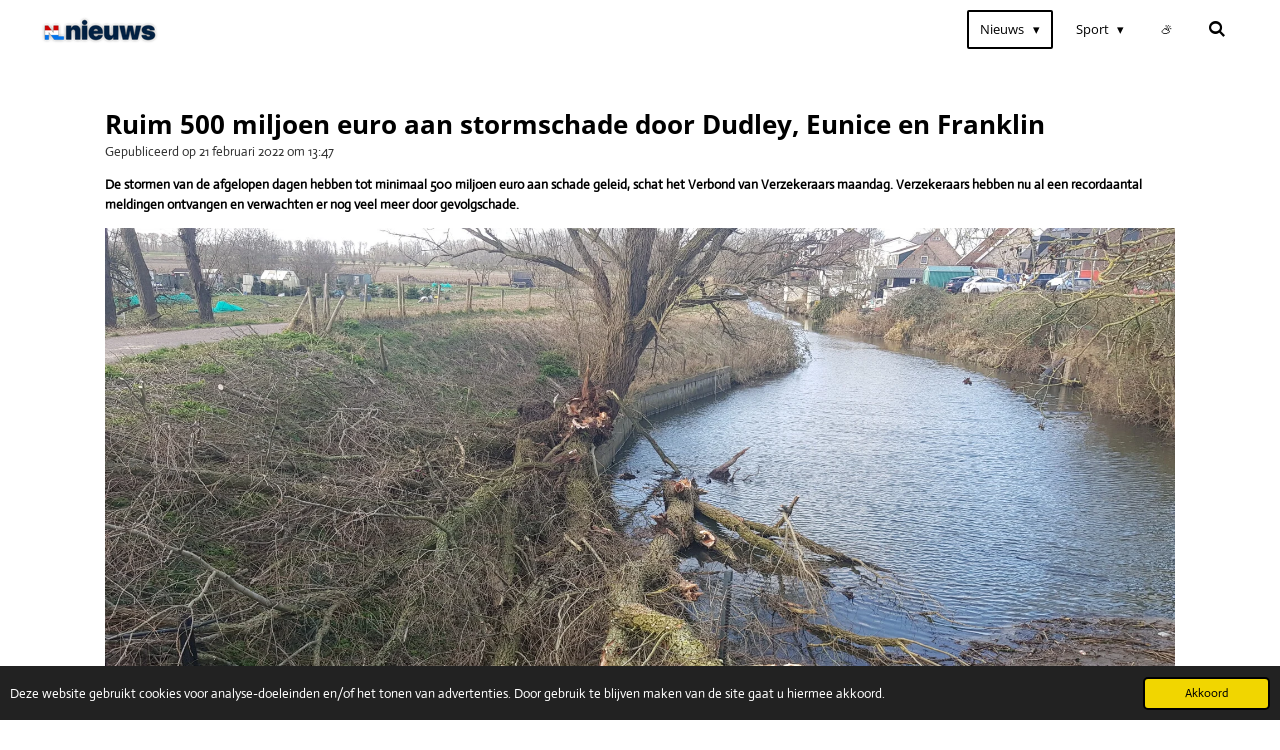

--- FILE ---
content_type: text/html; charset=UTF-8
request_url: https://www.nlnws1.nl/nederland/1265712_ruim-500-miljoen-euro-aan-stormschade-door-dudley-eunice-en-franklin
body_size: 14644
content:
<!DOCTYPE html>
<html lang="nl">
    <head>
        <meta http-equiv="Content-Type" content="text/html; charset=utf-8">
        <meta name="viewport" content="width=device-width, initial-scale=1.0, maximum-scale=5.0">
        <meta http-equiv="X-UA-Compatible" content="IE=edge">
        <link rel="canonical" href="https://www.nlnws1.nl/nederland/1265712_ruim-500-miljoen-euro-aan-stormschade-door-dudley-eunice-en-franklin">
        <link rel="sitemap" type="application/xml" href="https://www.nlnws1.nl/sitemap.xml">
        <meta property="og:title" content="Ruim 500 miljoen euro aan stormschade door Dudley, Eunice en Franklin / Nederland | NL nieuws">
        <meta property="og:url" content="https://www.nlnws1.nl/nederland/1265712_ruim-500-miljoen-euro-aan-stormschade-door-dudley-eunice-en-franklin">
        <base href="https://www.nlnws1.nl/">
        <meta name="description" property="og:description" content="De stormen van de afgelopen dagen hebben tot minimaal 500 miljoen euro aan schade geleid, schat het Verbond van Verzekeraars maandag. Verzekeraars hebben nu al een recordaantal meldingen ontvangen en verwachten er nog veel meer door gevolgschade.">
                <script nonce="852a93c0bfd877c64931cddab7ae60f7">
            
            window.JOUWWEB = window.JOUWWEB || {};
            window.JOUWWEB.application = window.JOUWWEB.application || {};
            window.JOUWWEB.application = {"backends":[{"domain":"jouwweb.nl","freeDomain":"jouwweb.site"},{"domain":"webador.com","freeDomain":"webadorsite.com"},{"domain":"webador.de","freeDomain":"webadorsite.com"},{"domain":"webador.fr","freeDomain":"webadorsite.com"},{"domain":"webador.es","freeDomain":"webadorsite.com"},{"domain":"webador.it","freeDomain":"webadorsite.com"},{"domain":"jouwweb.be","freeDomain":"jouwweb.site"},{"domain":"webador.ie","freeDomain":"webadorsite.com"},{"domain":"webador.co.uk","freeDomain":"webadorsite.com"},{"domain":"webador.at","freeDomain":"webadorsite.com"},{"domain":"webador.be","freeDomain":"webadorsite.com"},{"domain":"webador.ch","freeDomain":"webadorsite.com"},{"domain":"webador.ch","freeDomain":"webadorsite.com"},{"domain":"webador.mx","freeDomain":"webadorsite.com"},{"domain":"webador.com","freeDomain":"webadorsite.com"},{"domain":"webador.dk","freeDomain":"webadorsite.com"},{"domain":"webador.se","freeDomain":"webadorsite.com"},{"domain":"webador.no","freeDomain":"webadorsite.com"},{"domain":"webador.fi","freeDomain":"webadorsite.com"},{"domain":"webador.ca","freeDomain":"webadorsite.com"},{"domain":"webador.ca","freeDomain":"webadorsite.com"},{"domain":"webador.pl","freeDomain":"webadorsite.com"},{"domain":"webador.com.au","freeDomain":"webadorsite.com"},{"domain":"webador.nz","freeDomain":"webadorsite.com"}],"editorLocale":"nl-NL","editorTimezone":"Europe\/Amsterdam","editorLanguage":"nl","analytics4TrackingId":"G-E6PZPGE4QM","analyticsDimensions":[],"backendDomain":"www.jouwweb.nl","backendShortDomain":"jouwweb.nl","backendKey":"jouwweb-nl","freeWebsiteDomain":"jouwweb.site","noSsl":false,"build":{"reference":"06861ec"},"linkHostnames":["www.jouwweb.nl","www.webador.com","www.webador.de","www.webador.fr","www.webador.es","www.webador.it","www.jouwweb.be","www.webador.ie","www.webador.co.uk","www.webador.at","www.webador.be","www.webador.ch","fr.webador.ch","www.webador.mx","es.webador.com","www.webador.dk","www.webador.se","www.webador.no","www.webador.fi","www.webador.ca","fr.webador.ca","www.webador.pl","www.webador.com.au","www.webador.nz"],"assetsUrl":"https:\/\/assets.jwwb.nl","loginUrl":"https:\/\/www.jouwweb.nl\/inloggen","publishUrl":"https:\/\/www.jouwweb.nl\/v2\/website\/1151652\/publish-proxy","adminUserOrIp":false,"pricing":{"plans":{"lite":{"amount":"700","currency":"EUR"},"pro":{"amount":"1200","currency":"EUR"},"business":{"amount":"2400","currency":"EUR"}},"yearlyDiscount":{"price":{"amount":"0","currency":"EUR"},"ratio":0,"percent":"0%","discountPrice":{"amount":"0","currency":"EUR"},"termPricePerMonth":{"amount":"0","currency":"EUR"},"termPricePerYear":{"amount":"0","currency":"EUR"}}},"hcUrl":{"add-product-variants":"https:\/\/help.jouwweb.nl\/hc\/nl\/articles\/28594307773201","basic-vs-advanced-shipping":"https:\/\/help.jouwweb.nl\/hc\/nl\/articles\/28594268794257","html-in-head":"https:\/\/help.jouwweb.nl\/hc\/nl\/articles\/28594336422545","link-domain-name":"https:\/\/help.jouwweb.nl\/hc\/nl\/articles\/28594325307409","optimize-for-mobile":"https:\/\/help.jouwweb.nl\/hc\/nl\/articles\/28594312927121","seo":"https:\/\/help.jouwweb.nl\/hc\/nl\/sections\/28507243966737","transfer-domain-name":"https:\/\/help.jouwweb.nl\/hc\/nl\/articles\/28594325232657","website-not-secure":"https:\/\/help.jouwweb.nl\/hc\/nl\/articles\/28594252935825"}};
            window.JOUWWEB.brand = {"type":"jouwweb","name":"JouwWeb","domain":"JouwWeb.nl","supportEmail":"support@jouwweb.nl"};
                    
                window.JOUWWEB = window.JOUWWEB || {};
                window.JOUWWEB.websiteRendering = {"locale":"nl-NL","timezone":"Europe\/Amsterdam","routes":{"api\/upload\/product-field":"\/_api\/upload\/product-field","checkout\/cart":"\/winkelwagen","payment":"\/bestelling-afronden\/:publicOrderId","payment\/forward":"\/bestelling-afronden\/:publicOrderId\/forward","public-order":"\/bestelling\/:publicOrderId","checkout\/authorize":"\/winkelwagen\/authorize\/:gateway","wishlist":"\/verlanglijst"}};
                                                    window.JOUWWEB.website = {"id":1151652,"locale":"nl-NL","enabled":true,"title":"NL nieuws","hasTitle":true,"roleOfLoggedInUser":null,"ownerLocale":"nl-NL","plan":"pro","freeWebsiteDomain":"jouwweb.site","backendKey":"jouwweb-nl","currency":"EUR","defaultLocale":"nl-NL","url":"https:\/\/www.nlnws1.nl\/","homepageSegmentId":4528270,"category":"website","isOffline":false,"isPublished":true,"locales":["nl-NL"],"allowed":{"ads":false,"credits":true,"externalLinks":true,"slideshow":true,"customDefaultSlideshow":true,"hostedAlbums":true,"moderators":true,"mailboxQuota":1,"statisticsVisitors":true,"statisticsDetailed":true,"statisticsMonths":1,"favicon":true,"password":true,"freeDomains":0,"freeMailAccounts":1,"canUseLanguages":false,"fileUpload":true,"legacyFontSize":false,"webshop":true,"products":10,"imageText":false,"search":true,"audioUpload":true,"videoUpload":0,"allowDangerousForms":false,"allowHtmlCode":true,"mobileBar":true,"sidebar":false,"poll":true,"allowCustomForms":true,"allowBusinessListing":true,"allowCustomAnalytics":true,"allowAccountingLink":true,"digitalProducts":false,"sitemapElement":true},"mobileBar":{"enabled":false,"theme":"light","email":{"active":false},"location":{"active":false},"phone":{"active":false},"whatsapp":{"active":false},"social":{"active":false,"network":"facebook"}},"webshop":{"enabled":false,"currency":"EUR","taxEnabled":false,"taxInclusive":true,"vatDisclaimerVisible":false,"orderNotice":null,"orderConfirmation":null,"freeShipping":false,"freeShippingAmount":"0.00","shippingDisclaimerVisible":false,"pickupAllowed":false,"couponAllowed":false,"detailsPageAvailable":false,"socialMediaVisible":false,"termsPage":null,"termsPageUrl":null,"extraTerms":null,"pricingVisible":false,"orderButtonVisible":false,"shippingAdvanced":false,"shippingAdvancedBackEnd":false,"soldOutVisible":false,"backInStockNotificationEnabled":false,"canAddProducts":true,"nextOrderNumber":1,"allowedServicePoints":[],"sendcloudConfigured":false,"sendcloudFallbackPublicKey":"a3d50033a59b4a598f1d7ce7e72aafdf","taxExemptionAllowed":false,"invoiceComment":null,"emptyCartVisible":false,"minimumOrderPrice":null,"productNumbersEnabled":false,"wishlistEnabled":false,"hideTaxOnCart":false},"isTreatedAsWebshop":false};                            window.JOUWWEB.cart = {"products":[],"coupon":null,"shippingCountryCode":null,"shippingChoice":null,"breakdown":[]};                            window.JOUWWEB.scripts = [];                        window.parent.JOUWWEB.colorPalette = window.JOUWWEB.colorPalette;
        </script>
                <title>Ruim 500 miljoen euro aan stormschade door Dudley, Eunice en Franklin / Nederland | NL nieuws</title>
                                            <link href="https://primary.jwwb.nl/public/v/j/t/temp-voyejxvilzidiqlpygcw/touch-icon-iphone.png?bust=1698131767" rel="apple-touch-icon" sizes="60x60">                                                <link href="https://primary.jwwb.nl/public/v/j/t/temp-voyejxvilzidiqlpygcw/touch-icon-ipad.png?bust=1698131767" rel="apple-touch-icon" sizes="76x76">                                                <link href="https://primary.jwwb.nl/public/v/j/t/temp-voyejxvilzidiqlpygcw/touch-icon-iphone-retina.png?bust=1698131767" rel="apple-touch-icon" sizes="120x120">                                                <link href="https://primary.jwwb.nl/public/v/j/t/temp-voyejxvilzidiqlpygcw/touch-icon-ipad-retina.png?bust=1698131767" rel="apple-touch-icon" sizes="152x152">                                                <link href="https://primary.jwwb.nl/public/v/j/t/temp-voyejxvilzidiqlpygcw/favicon.png?bust=1698131767" rel="shortcut icon">                                                <link href="https://primary.jwwb.nl/public/v/j/t/temp-voyejxvilzidiqlpygcw/favicon.png?bust=1698131767" rel="icon">                                        <meta property="og:image" content="https&#x3A;&#x2F;&#x2F;primary.jwwb.nl&#x2F;public&#x2F;v&#x2F;j&#x2F;t&#x2F;temp-voyejxvilzidiqlpygcw&#x2F;ktwboq&#x2F;20220219_094006.jpg&#x3F;enable-io&#x3D;true&amp;enable&#x3D;upscale&amp;fit&#x3D;bounds&amp;width&#x3D;1200">
                    <meta property="og:image" content="https&#x3A;&#x2F;&#x2F;primary.jwwb.nl&#x2F;public&#x2F;v&#x2F;j&#x2F;t&#x2F;temp-voyejxvilzidiqlpygcw&#x2F;image-high-1b0p9n.png">
                                    <meta name="twitter:card" content="summary_large_image">
                        <meta property="twitter:image" content="https&#x3A;&#x2F;&#x2F;primary.jwwb.nl&#x2F;public&#x2F;v&#x2F;j&#x2F;t&#x2F;temp-voyejxvilzidiqlpygcw&#x2F;ktwboq&#x2F;20220219_094006.jpg&#x3F;enable-io&#x3D;true&amp;enable&#x3D;upscale&amp;fit&#x3D;bounds&amp;width&#x3D;1200">
                                                    <script src="https://plausible.io/js/script.manual.js" nonce="852a93c0bfd877c64931cddab7ae60f7" data-turbo-track="reload" defer data-domain="shard2.jouwweb.nl"></script>
<link rel="stylesheet" type="text/css" href="https://gfonts.jwwb.nl/css?display=fallback&amp;family=Actor%3A400%2C700%2C400italic%2C700italic%7COpen+Sans%3A400%2C700%2C400italic%2C700italic" nonce="852a93c0bfd877c64931cddab7ae60f7" data-turbo-track="dynamic">
<script src="https://assets.jwwb.nl/assets/build/website-rendering/nl-NL.js?bust=af8dcdef13a1895089e9" nonce="852a93c0bfd877c64931cddab7ae60f7" data-turbo-track="reload" defer></script>
<script src="https://assets.jwwb.nl/assets/website-rendering/runtime.cee983c75391f900fb05.js?bust=4ce5de21b577bc4120dd" nonce="852a93c0bfd877c64931cddab7ae60f7" data-turbo-track="reload" defer></script>
<script src="https://assets.jwwb.nl/assets/website-rendering/812.881ee67943804724d5af.js?bust=78ab7ad7d6392c42d317" nonce="852a93c0bfd877c64931cddab7ae60f7" data-turbo-track="reload" defer></script>
<script src="https://assets.jwwb.nl/assets/website-rendering/main.f8f976f62a96cddfd191.js?bust=e20b9d30042e6d49388e" nonce="852a93c0bfd877c64931cddab7ae60f7" data-turbo-track="reload" defer></script>
<link rel="preload" href="https://assets.jwwb.nl/assets/website-rendering/styles.74e7be0acd06ada6b44c.css?bust=a525dee96eb6e6025bdd" as="style">
<link rel="preload" href="https://assets.jwwb.nl/assets/website-rendering/fonts/icons-website-rendering/font/website-rendering.woff2?bust=bd2797014f9452dadc8e" as="font" crossorigin>
<link rel="preconnect" href="https://gfonts.jwwb.nl">
<link rel="stylesheet" type="text/css" href="https://assets.jwwb.nl/assets/website-rendering/styles.74e7be0acd06ada6b44c.css?bust=a525dee96eb6e6025bdd" nonce="852a93c0bfd877c64931cddab7ae60f7" data-turbo-track="dynamic">
<link rel="preconnect" href="https://assets.jwwb.nl">
<link rel="stylesheet" type="text/css" href="https://primary.jwwb.nl/public/v/j/t/temp-voyejxvilzidiqlpygcw/style.css?bust=1768898957" nonce="852a93c0bfd877c64931cddab7ae60f7" data-turbo-track="dynamic">    </head>
    <body
        id="top"
        class="jw-is-no-slideshow jw-header-is-image jw-is-segment-post jw-is-frontend jw-is-no-sidebar jw-is-no-messagebar jw-is-no-touch-device jw-is-no-mobile"
                                    data-jouwweb-page="1265712"
                                                data-jouwweb-segment-id="1265712"
                                                data-jouwweb-segment-type="post"
                                                data-template-threshold="960"
                                                data-template-name="concert-banner&#x7C;barber"
                            itemscope
        itemtype="https://schema.org/NewsArticle"
    >
                                    <meta itemprop="url" content="https://www.nlnws1.nl/nederland/1265712_ruim-500-miljoen-euro-aan-stormschade-door-dudley-eunice-en-franklin">
        <a href="#main-content" class="jw-skip-link">
            Ga direct naar de hoofdinhoud        </a>
        <div class="jw-background"></div>
        <div class="jw-body">
            <div class="jw-mobile-menu jw-mobile-is-logo js-mobile-menu">
            <button
            type="button"
            class="jw-mobile-menu__button jw-mobile-search-button"
            aria-label="Zoek binnen website"
        >
            <span class="jw-icon-search"></span>
        </button>
        <div class="jw-mobile-header jw-mobile-header--image">
        <a            class="jw-mobile-header-content"
                            href="/"
                        >
                            <img class="jw-mobile-logo jw-mobile-logo--landscape" src="https://primary.jwwb.nl/public/v/j/t/temp-voyejxvilzidiqlpygcw/iqaf3c/nlnieuws-translogo-11.png?enable-io=true&amp;enable=upscale&amp;height=70" srcset="https://primary.jwwb.nl/public/v/j/t/temp-voyejxvilzidiqlpygcw/iqaf3c/nlnieuws-translogo-11.png?enable-io=true&amp;enable=upscale&amp;height=70 1x, https://primary.jwwb.nl/public/v/j/t/temp-voyejxvilzidiqlpygcw/iqaf3c/nlnieuws-translogo-11.png?enable-io=true&amp;enable=upscale&amp;height=140&amp;quality=70 2x" alt="NL nieuws" title="NL nieuws">                                </a>
    </div>

    
            <button
            type="button"
            class="jw-mobile-menu__button jw-mobile-toggle"
            aria-label="Open / sluit menu"
        >
            <span class="jw-icon-burger"></span>
        </button>
    </div>
    <div class="jw-mobile-menu-search jw-mobile-menu-search--hidden">
        <form
            action="/zoeken"
            method="get"
            class="jw-mobile-menu-search__box"
        >
            <input
                type="text"
                name="q"
                value=""
                placeholder="Zoeken..."
                class="jw-mobile-menu-search__input"
                aria-label="Zoeken"
            >
            <button type="submit" class="jw-btn jw-btn--style-flat jw-mobile-menu-search__button" aria-label="Zoeken">
                <span class="website-rendering-icon-search" aria-hidden="true"></span>
            </button>
            <button type="button" class="jw-btn jw-btn--style-flat jw-mobile-menu-search__button js-cancel-search" aria-label="Zoekopdracht annuleren">
                <span class="website-rendering-icon-cancel" aria-hidden="true"></span>
            </button>
        </form>
    </div>
            <header class="header-wrap js-topbar-content-container js-fixed-header-container">
        <div class="header-wrap__inner">
        <div class="header">
            <div class="jw-header-logo">
            <div
    id="jw-header-image-container"
    class="jw-header jw-header-image jw-header-image-toggle"
    style="flex-basis: 120px; max-width: 120px; flex-shrink: 1;"
>
            <a href="/">
        <img id="jw-header-image" data-image-id="95665566" srcset="https://primary.jwwb.nl/public/v/j/t/temp-voyejxvilzidiqlpygcw/iqaf3c/nlnieuws-translogo-11.png?enable-io=true&amp;width=120 120w, https://primary.jwwb.nl/public/v/j/t/temp-voyejxvilzidiqlpygcw/iqaf3c/nlnieuws-translogo-11.png?enable-io=true&amp;width=240 240w" class="jw-header-image" title="NL nieuws" style="" sizes="120px" width="120" height="30" intrinsicsize="120.00 x 30.00" alt="NL nieuws">                </a>
    </div>
        <div
    class="jw-header jw-header-title-container jw-header-text jw-header-text-toggle"
    data-stylable="true"
>
    <a        id="jw-header-title"
        class="jw-header-title"
                    href="/"
            >
        <span style="font-size: 85%;"><span style="color: #ff2101;">8 </span><span style="color: #0040ff;">jaar</span></span>    </a>
</div>
</div>
        </div>
        <nav class="menu jw-menu-copy">
            <ul
    id="jw-menu"
    class="jw-menu jw-menu-horizontal"
            >
            <li
    class="jw-menu-item jw-menu-has-submenu jw-menu-is-active"
>
        <a        class="jw-menu-link js-active-menu-item"
        href="/"                                            data-page-link-id="4528270"
                            >
                <span class="">
            Nieuws        </span>
                    <span class="jw-arrow jw-arrow-toplevel"></span>
            </a>
                    <ul
            class="jw-submenu"
                    >
                            <li
    class="jw-menu-item"
>
        <a        class="jw-menu-link"
        href="/laatste-nieuws"                                            data-page-link-id="26135970"
                            >
                <span class="">
            Laatste nieuws        </span>
            </a>
                </li>
                            <li
    class="jw-menu-item jw-menu-is-active"
>
        <a        class="jw-menu-link js-active-menu-item"
        href="/nederland"                                            data-page-link-id="5268350"
                            >
                <span class="">
            Nederland        </span>
            </a>
                </li>
                            <li
    class="jw-menu-item"
>
        <a        class="jw-menu-link"
        href="/buitenland"                                            data-page-link-id="8326705"
                            >
                <span class="">
            Buitenland        </span>
            </a>
                </li>
                            <li
    class="jw-menu-item"
>
        <a        class="jw-menu-link"
        href="/politiek"                                            data-page-link-id="6288408"
                            >
                <span class="">
            Politiek        </span>
            </a>
                </li>
                            <li
    class="jw-menu-item"
>
        <a        class="jw-menu-link"
        href="/entertainment"                                            data-page-link-id="8912839"
                            >
                <span class="">
            Entertainment        </span>
            </a>
                </li>
                            <li
    class="jw-menu-item"
>
        <a        class="jw-menu-link"
        href="/het-verhaal-van"                                            data-page-link-id="7136053"
                            >
                <span class="">
            Het verhaal van...        </span>
            </a>
                </li>
                    </ul>
        </li>
            <li
    class="jw-menu-item jw-menu-has-submenu"
>
        <a        class="jw-menu-link"
        href="/sport"                                            data-page-link-id="4990209"
                            >
                <span class="">
            Sport        </span>
                    <span class="jw-arrow jw-arrow-toplevel"></span>
            </a>
                    <ul
            class="jw-submenu"
                    >
                            <li
    class="jw-menu-item"
>
        <a        class="jw-menu-link"
        href="/sport/voetbal"                                            data-page-link-id="4600556"
                            >
                <span class="">
            Voetbal        </span>
            </a>
                </li>
                    </ul>
        </li>
            <li
    class="jw-menu-item"
>
        <a        class="jw-menu-link"
        href="/-1"                                            data-page-link-id="4600523"
                            >
                <span class="">
            ⛅        </span>
            </a>
                </li>
            <li
    class="jw-menu-item jw-menu-search-item"
>
        <button        class="jw-menu-link jw-menu-link--icon jw-text-button"
                                                                    title="Zoeken"
            >
                                <span class="website-rendering-icon-search"></span>
                            <span class="hidden-desktop-horizontal-menu">
            Zoeken        </span>
            </button>
                
            <div class="jw-popover-container jw-popover-container--inline is-hidden">
                <div class="jw-popover-backdrop"></div>
                <div class="jw-popover">
                    <div class="jw-popover__arrow"></div>
                    <div class="jw-popover__content jw-section-white">
                        <form  class="jw-search" action="/zoeken" method="get">
                            
                            <input class="jw-search__input" type="text" name="q" value="" placeholder="Zoeken..." aria-label="Zoeken" >
                            <button class="jw-search__submit" type="submit" aria-label="Zoeken">
                                <span class="website-rendering-icon-search" aria-hidden="true"></span>
                            </button>
                        </form>
                    </div>
                </div>
            </div>
                        </li>
    
    </ul>

    <script nonce="852a93c0bfd877c64931cddab7ae60f7" id="jw-mobile-menu-template" type="text/template">
        <ul id="jw-menu" class="jw-menu jw-menu-horizontal">
                            <li
    class="jw-menu-item jw-menu-has-submenu jw-menu-is-active"
>
        <a        class="jw-menu-link js-active-menu-item"
        href="/"                                            data-page-link-id="4528270"
                            >
                <span class="">
            Nieuws        </span>
                    <span class="jw-arrow jw-arrow-toplevel"></span>
            </a>
                    <ul
            class="jw-submenu"
                    >
                            <li
    class="jw-menu-item"
>
        <a        class="jw-menu-link"
        href="/laatste-nieuws"                                            data-page-link-id="26135970"
                            >
                <span class="">
            Laatste nieuws        </span>
            </a>
                </li>
                            <li
    class="jw-menu-item jw-menu-is-active"
>
        <a        class="jw-menu-link js-active-menu-item"
        href="/nederland"                                            data-page-link-id="5268350"
                            >
                <span class="">
            Nederland        </span>
            </a>
                </li>
                            <li
    class="jw-menu-item"
>
        <a        class="jw-menu-link"
        href="/buitenland"                                            data-page-link-id="8326705"
                            >
                <span class="">
            Buitenland        </span>
            </a>
                </li>
                            <li
    class="jw-menu-item"
>
        <a        class="jw-menu-link"
        href="/politiek"                                            data-page-link-id="6288408"
                            >
                <span class="">
            Politiek        </span>
            </a>
                </li>
                            <li
    class="jw-menu-item"
>
        <a        class="jw-menu-link"
        href="/entertainment"                                            data-page-link-id="8912839"
                            >
                <span class="">
            Entertainment        </span>
            </a>
                </li>
                            <li
    class="jw-menu-item"
>
        <a        class="jw-menu-link"
        href="/het-verhaal-van"                                            data-page-link-id="7136053"
                            >
                <span class="">
            Het verhaal van...        </span>
            </a>
                </li>
                    </ul>
        </li>
                            <li
    class="jw-menu-item jw-menu-has-submenu"
>
        <a        class="jw-menu-link"
        href="/sport"                                            data-page-link-id="4990209"
                            >
                <span class="">
            Sport        </span>
                    <span class="jw-arrow jw-arrow-toplevel"></span>
            </a>
                    <ul
            class="jw-submenu"
                    >
                            <li
    class="jw-menu-item"
>
        <a        class="jw-menu-link"
        href="/sport/voetbal"                                            data-page-link-id="4600556"
                            >
                <span class="">
            Voetbal        </span>
            </a>
                </li>
                    </ul>
        </li>
                            <li
    class="jw-menu-item"
>
        <a        class="jw-menu-link"
        href="/-1"                                            data-page-link-id="4600523"
                            >
                <span class="">
            ⛅        </span>
            </a>
                </li>
            
                    </ul>
    </script>
        </nav>
    </div>
</header>
<script nonce="852a93c0bfd877c64931cddab7ae60f7">
    JOUWWEB.templateConfig = {
        header: {
            selector: '.header-wrap__inner',
            mobileSelector: '.jw-mobile-menu',
            updatePusher: function (topHeight) {
                var $sliderStyle = $('#sliderStyle');

                if ($sliderStyle.length === 0) {
                    $sliderStyle = $('<style />')
                        .attr('id', 'sliderStyle')
                        .appendTo(document.body);
                }

                // Header height without mobile bar
                var headerHeight = $('.header-wrap__inner').outerHeight();

                var paddingTop = topHeight;
                var paddingBottom = Math.min(headerHeight * (2/3), 60);
                $sliderStyle.html(
                    '.jw-slideshow-slide-content {' +
                    '    padding-top: ' + paddingTop + 'px;' +
                    '    padding-bottom: ' + paddingBottom + 'px;' +
                    '}' +
                    '.bx-controls-direction {' +
                    '    margin-top: ' + ((paddingTop - paddingBottom) / 2) + 'px;' +
                    '}'
                );

                // make sure slider also gets correct height (because of the added padding)
                $('.jw-slideshow-slide[aria-hidden=false]').each(function (index) {
                    var $this = $(this);
                    topHeight = $this.outerHeight() > topHeight ? $this.outerHeight() : topHeight;
                    $this.closest('.bx-viewport').css({
                        height: topHeight + 'px',
                    });
                });

                // If a page has a message-bar, offset the mobile nav.
                const $messageBar = $('.message-bar');
                if ($messageBar.length > 0) {
                    $('.js-mobile-menu, .jw-menu-clone').css('top', $messageBar.outerHeight());
                }
            },
        },
        mainContentOffset: function () {
            const $body = $('body');

            function measureAffixedHeaderHeight() {
                const $headerWrap = $('.header-wrap');
                const $headerWrapInner = $('.header-wrap__inner');

                // Early return if header is already affixed
                if ($body.hasClass('jw-is-header-affix')) {
                    return $headerWrap.height();
                }

                // Switch to affixed header (without transition)
                $headerWrapInner.css('transition', 'none');
                $body.addClass('jw-is-header-affix');

                // Measure affixed header height
                const headerHeight = $headerWrap.height();

                // Switch back to unaffixed header (without transition)
                $body.removeClass('jw-is-header-affix');
                $headerWrap.height(); // force reflow
                $headerWrapInner.css('transition', '');

                return headerHeight;
            }

            const headerHeight = measureAffixedHeaderHeight();
            return $('.main-content').offset().top - ($body.hasClass('jw-menu-is-mobile') ? 0 : headerHeight);
        },
    };
</script>
<div class="main-content">
    
<main id="main-content" class="block-content">
    <div data-section-name="content" class="jw-section jw-section-content jw-responsive">
        
<div class="jw-strip jw-strip--default jw-strip--style-color jw-strip--primary jw-strip--color-default jw-strip--padding-start"><div class="jw-strip__content-container"><div class="jw-strip__content jw-responsive">    
                    
    <h1
        class="jw-heading jw-heading-130 heading__no-margin jw-news-page__heading-without-margin js-editor-open-settings"
        itemprop="headline"
    >
        Ruim 500 miljoen euro aan stormschade door Dudley, Eunice en Franklin    </h1>
            <div class="jw-news-page__meta js-editor-open-settings">
                                                        <meta itemprop="image" content="https://primary.jwwb.nl/public/v/j/t/temp-voyejxvilzidiqlpygcw/ktwboq/20220219_094006.jpg">
                                        <meta itemprop="datePublished" content="2022-02-21T12:47:00+00:00">
                Gepubliceerd op 21 februari 2022 om 13:47                                                                <span
            itemscope
            itemprop="publisher"
            itemtype="https://schema.org/Organization"
        ><meta
                    itemprop="url"
                    content="https://www.nlnws1.nl/"
                ><meta
                    itemprop="name"
                    content="NL nieuws"
                ><span
            itemscope
            itemprop="logo"
            itemtype="https://schema.org/ImageObject"
        ><meta
                    itemprop="url"
                    content="https://primary.jwwb.nl/public/v/j/t/temp-voyejxvilzidiqlpygcw/iqaf3c/nlnieuws-translogo-11.png?enable-io=true&amp;enable=upscale&amp;height=60"
                ><meta
                    itemprop="width"
                    content="244"
                ><meta
                    itemprop="height"
                    content="60"
                ></span></span>                    </div>
    </div></div></div>
<div class="news-page-content-container">
    <div
    id="jw-element-215825719"
    data-jw-element-id="215825719"
        class="jw-tree-node jw-element jw-strip-root jw-tree-container jw-responsive jw-node-is-first-child jw-node-is-last-child"
>
    <div
    id="jw-element-344257689"
    data-jw-element-id="344257689"
        class="jw-tree-node jw-element jw-strip jw-tree-container jw-responsive jw-strip--default jw-strip--style-color jw-strip--color-default jw-strip--padding-both jw-node-is-first-child jw-strip--primary jw-node-is-last-child"
>
    <div class="jw-strip__content-container"><div class="jw-strip__content jw-responsive"><div
    id="jw-element-215825720"
    data-jw-element-id="215825720"
        class="jw-tree-node jw-element jw-image-text jw-node-is-first-child"
>
    <div class="jw-element-imagetext-text">
            <p><strong><span>De stormen van de afgelopen dagen hebben tot minimaal 500 miljoen euro aan schade geleid, schat het Verbond van Verzekeraars maandag. Verzekeraars hebben nu al een recordaantal meldingen ontvangen en verwachten er nog veel meer door gevolgschade.</span></strong></p>    </div>
</div><div
    id="jw-element-215825721"
    data-jw-element-id="215825721"
        class="jw-tree-node jw-element jw-image"
>
    <div
    class="jw-intent jw-element-image jw-element-content jw-element-image-is-left jw-element-image--full-width-to-640"
            style="width: 1422px;"
    >
            
        
                <picture
            class="jw-element-image__image-wrapper jw-image-is-square jw-intrinsic"
            style="padding-top: 56.25%;"
        >
                                            <img class="jw-element-image__image jw-intrinsic__item" style="--jw-element-image--pan-x: 0.5; --jw-element-image--pan-y: 0.5;" alt="" src="https://primary.jwwb.nl/public/v/j/t/temp-voyejxvilzidiqlpygcw/20220219_094006.jpg" srcset="https://primary.jwwb.nl/public/v/j/t/temp-voyejxvilzidiqlpygcw/ktwboq/20220219_094006.jpg?enable-io=true&amp;width=96 96w, https://primary.jwwb.nl/public/v/j/t/temp-voyejxvilzidiqlpygcw/ktwboq/20220219_094006.jpg?enable-io=true&amp;width=147 147w, https://primary.jwwb.nl/public/v/j/t/temp-voyejxvilzidiqlpygcw/ktwboq/20220219_094006.jpg?enable-io=true&amp;width=226 226w, https://primary.jwwb.nl/public/v/j/t/temp-voyejxvilzidiqlpygcw/ktwboq/20220219_094006.jpg?enable-io=true&amp;width=347 347w, https://primary.jwwb.nl/public/v/j/t/temp-voyejxvilzidiqlpygcw/ktwboq/20220219_094006.jpg?enable-io=true&amp;width=532 532w, https://primary.jwwb.nl/public/v/j/t/temp-voyejxvilzidiqlpygcw/ktwboq/20220219_094006.jpg?enable-io=true&amp;width=816 816w, https://primary.jwwb.nl/public/v/j/t/temp-voyejxvilzidiqlpygcw/ktwboq/20220219_094006.jpg?enable-io=true&amp;width=1252 1252w, https://primary.jwwb.nl/public/v/j/t/temp-voyejxvilzidiqlpygcw/ktwboq/20220219_094006.jpg?enable-io=true&amp;width=1920 1920w" sizes="auto, min(100vw, 1422px), 100vw" loading="lazy" width="800" height="450">                    </picture>

            </div>
</div><div
    id="jw-element-215825722"
    data-jw-element-id="215825722"
        class="jw-tree-node jw-element jw-image-text"
>
    <div class="jw-element-imagetext-text">
            <p style="text-align: left;"><em>Beeld: NL nieuws</em></p>    </div>
</div><div
    id="jw-element-215825723"
    data-jw-element-id="215825723"
        class="jw-tree-node jw-element jw-image-text jw-node-is-last-child"
>
    <div class="jw-element-imagetext-text">
            <p>Verzekeraars zien vooral schade aan auto's, woningen en bedrijven door omgevallen bomen, afgewaaide daken en lekkages. Maar er zijn ook veel meldingen over afgewaaide dakpannen en schades aan zonnepanelen en schuttingen binnengekomen. De grootste schades werden gemeld in Zuid- en Noord-Holland.</p>
<p>De brancheorganisatie van verzekeraars verwacht dat het bedrag verder oploopt, omdat het ook de komende dagen nog flink gaat waaien. Daardoor kunnen dakpannen en zonnepanelen opnieuw loslaten of bomen die al iets ontworteld waren toch nog omvallen. Het Verbond van Verzekeraars raadt aan losse dakpannen weer recht te leggen en zonnepanelen weer vast te zetten om gevolgschade te voorkomen.</p>
<p>Volgens de brancheorganisatie zijn Nederlanders over het algemeen goed verzekerd tegen stormen, maar kunnen de verzekeraars de vraag op dit moment moeilijker aan. Daardoor moeten verzekerden rekening houden met wachttijden.</p>
<p>Diezelfde boodschap klonk eerder op maandag al bij<span>&nbsp;</span><a href="https://www.nu.nl/economie/6185384/loodgieters-en-dakdekkers-overspoeld-met-werk-na-stormen-dudley-en-eunice.html" target="_blank" rel="noopener">installateurs</a>. Die krijgen een recordaantal verzoeken tot herstel van stormschade. Dakdekkersportaal DakPro zag het afgelopen weekend veertig keer zo veel meldingen als in een normaal weekend.</p>    </div>
</div></div></div></div></div></div>

<div style="margin-top: .75em" class="jw-strip jw-strip--default jw-strip--style-color jw-strip--color-default"><div class="jw-strip__content-container"><div class="jw-strip__content jw-responsive">    <div class="jw-element-separator-padding">
        <hr class="jw-element-separator jw-text-background" />
    </div>
            <p class="jw-news-page-pagination">
                            <a
                    data-segment-type="post"
                    data-segment-id="849708"
                    class="js-jouwweb-segment jw-news-page-pagination__link jw-news-page-pagination__link--prev"
                    href="/nederland/849708_code-oranje-voor-kustprovincies-vanwege-zware-windstoten"
                >
                    &laquo;&nbsp;
                    <span class="hidden-md hidden-lg">Vorige</span>
                    <em class="hidden-xs hidden-sm">Code oranje voor kustprovincies vanwege zware windstoten </em>
                </a>
                                        <a
                    data-segment-type="post"
                    data-segment-id="850724"
                    class="js-jouwweb-segment jw-news-page-pagination__link jw-news-page-pagination__link--next"
                    href="/nederland/850724_bezorger-zwaar-mishandeld-in-hoogvliet-na-ruzie-over-pakketje"
                >
                    <em class="hidden-xs hidden-sm">Bezorger zwaar mishandeld in Hoogvliet na ruzie over pakketje</em>
                    <span class="hidden-md hidden-lg">Volgende</span>
                    &nbsp;&raquo;
                </a>
                    </p>
    </div></div></div><div class="jw-strip jw-strip--default jw-strip--style-color jw-strip--color-default"><div class="jw-strip__content-container"><div class="jw-strip__content jw-responsive"><div
    id="jw-element-"
    data-jw-element-id=""
        class="jw-tree-node jw-element jw-social-share jw-node-is-first-child jw-node-is-last-child"
>
    <div class="jw-element-social-share" style="text-align: left">
    <div class="share-button-container share-button-container--buttons-mini share-button-container--align-left jw-element-content">
                                                                <a
                    class="share-button share-button--facebook jw-element-social-share-button jw-element-social-share-button-facebook "
                                            href=""
                        data-href-template="http://www.facebook.com/sharer/sharer.php?u=[url]"
                                                            rel="nofollow noopener noreferrer"
                    target="_blank"
                >
                    <span class="share-button__icon website-rendering-icon-facebook"></span>
                    <span class="share-button__label">Delen</span>
                </a>
                                                                            <a
                    class="share-button share-button--twitter jw-element-social-share-button jw-element-social-share-button-twitter "
                                            href=""
                        data-href-template="http://x.com/intent/post?text=[url]"
                                                            rel="nofollow noopener noreferrer"
                    target="_blank"
                >
                    <span class="share-button__icon website-rendering-icon-x-logo"></span>
                    <span class="share-button__label">Deel</span>
                </a>
                                                                            <a
                    class="share-button share-button--linkedin jw-element-social-share-button jw-element-social-share-button-linkedin "
                                            href=""
                        data-href-template="http://www.linkedin.com/shareArticle?mini=true&amp;url=[url]"
                                                            rel="nofollow noopener noreferrer"
                    target="_blank"
                >
                    <span class="share-button__icon website-rendering-icon-linkedin"></span>
                    <span class="share-button__label">Share</span>
                </a>
                                                                                        <a
                    class="share-button share-button--whatsapp jw-element-social-share-button jw-element-social-share-button-whatsapp  share-button--mobile-only"
                                            href=""
                        data-href-template="whatsapp://send?text=[url]"
                                                            rel="nofollow noopener noreferrer"
                    target="_blank"
                >
                    <span class="share-button__icon website-rendering-icon-whatsapp"></span>
                    <span class="share-button__label">Delen</span>
                </a>
                                    </div>
    </div>
</div></div></div></div>            </div>
</main>
    </div>
<footer class="block-footer">
    <div
        data-section-name="footer"
        class="jw-section jw-section-footer jw-responsive"
    >
                <div class="jw-strip jw-strip--default jw-strip--style-color jw-strip--primary jw-strip--color-default jw-strip--padding-both"><div class="jw-strip__content-container"><div class="jw-strip__content jw-responsive">            <div
    id="jw-element-96933895"
    data-jw-element-id="96933895"
        class="jw-tree-node jw-element jw-simple-root jw-tree-container jw-responsive jw-node-is-first-child jw-node-is-last-child"
>
    <div
    id="jw-element-84084890"
    data-jw-element-id="84084890"
        class="jw-tree-node jw-element jw-columns jw-tree-container jw-responsive jw-tree-horizontal jw-columns--mode-flex jw-node-is-first-child"
>
    <div
    id="jw-element-94767110"
    data-jw-element-id="94767110"
            style="width: 33.337778370449%"
        class="jw-tree-node jw-element jw-column jw-tree-container jw-responsive jw-node-is-first-child jw-columns__node--separator-right"
>
    <div
    id="jw-element-126505477"
    data-jw-element-id="126505477"
        class="jw-tree-node jw-element jw-image-text jw-node-is-first-child"
>
    <div class="jw-element-imagetext-text">
            <h2 class="jw-heading-100">Informatie</h2>    </div>
</div><div
    id="jw-element-246624288"
    data-jw-element-id="246624288"
        class="jw-tree-node jw-element jw-image-text jw-node-is-last-child"
>
    <div class="jw-element-imagetext-text">
            <p><a data-jwlink-type="extern" data-jwlink-identifier="https://nlfotoenvideo.jouwweb.nl/" data-jwlink-title="https://nlfotoenvideo.jouwweb.nl/" target="_blank" href="https://nlfotoenvideo.jouwweb.nl/" rel="noopener">NL foto en video</a></p>
<p><a data-jwlink-type="page" data-jwlink-identifier="5268697" data-jwlink-title="Nieuws over NL nieuws" href="/nieuws-over-nl-nieuws">Over NL nieuws</a></p>
<p><a data-jwlink-type="page" data-jwlink-identifier="5268697" data-jwlink-title="Over ons" href="/over-ons" data-jwlink-readonly="true">Privacy/voorwaarden</a></p>
<p><a data-jwlink-type="page" data-jwlink-identifier="5268697" data-jwlink-title="Over ons" href="/over-ons" data-jwlink-readonly="false">Sitemap</a></p>
<p><a data-jwlink-type="email" data-jwlink-identifier="redactie@nlnws1.nl" data-jwlink-title="redactie@nlnws1.nl" href="mailto:redactie@nlnws1.nl" rel="noopener">Contact</a></p>    </div>
</div></div><div
    id="jw-element-126506701"
    data-jw-element-id="126506701"
            style="width: 33.351113481798%"
        class="jw-tree-node jw-element jw-column jw-tree-container jw-responsive jw-columns__node--separator-right"
>
    <div
    id="jw-element-126506702"
    data-jw-element-id="126506702"
        class="jw-tree-node jw-element jw-image-text jw-node-is-first-child"
>
    <div class="jw-element-imagetext-text">
            <h2 class="jw-heading-100">Nieuws</h2>    </div>
</div><div
    id="jw-element-126506720"
    data-jw-element-id="126506720"
        class="jw-tree-node jw-element jw-image-text jw-node-is-last-child"
>
    <div class="jw-element-imagetext-text">
            <p><a data-jwlink-type="page" data-jwlink-identifier="5268350" data-jwlink-title="Nederland" href="/nederland">Binnen</a> - <a data-jwlink-type="page" data-jwlink-identifier="8326705" data-jwlink-title="Buitenland" href="/buitenland">Buitenland</a></p>
<p><a data-jwlink-type="page" data-jwlink-identifier="6288408" data-jwlink-title="Politiek" href="/politiek">Politiek</a></p>
<p><a data-jwlink-type="page" data-jwlink-identifier="8912839" data-jwlink-title="Entertainment" href="/entertainment">Entertainment</a></p>
<p><a data-jwlink-type="page" data-jwlink-identifier="4990209" data-jwlink-title="Sport" href="/sport">Sport</a>&nbsp;&gt; <a data-jwlink-type="page" data-jwlink-identifier="4600556" data-jwlink-title="Voetbal" href="/sport/voetbal">Voetbal</a></p>
<p><a data-jwlink-type="page" data-jwlink-identifier="7136053" data-jwlink-title="Het verhaal van..." href="/het-verhaal-van">Het verhaal van...</a></p>    </div>
</div></div><div
    id="jw-element-126505713"
    data-jw-element-id="126505713"
            style="width: 33.311108147753%"
        class="jw-tree-node jw-element jw-column jw-tree-container jw-responsive jw-node-is-last-child"
>
    <div
    id="jw-element-145920953"
    data-jw-element-id="145920953"
        class="jw-tree-node jw-element jw-button jw-node-is-first-child"
>
    <div class="jw-btn-container&#x20;jw-btn-is-center">
            <a
                            href="&#x2F;nieuws-melden"
                                    title="Nieuws&#x20;melden"            class="jw-element-content&#x20;jw-btn&#x20;jw-btn--size-large&#x20;jw-btn--style-flat&#x20;jw-btn-is-full-width&#x20;jw-btn--roundness-round&#x20;jw-btn--icon-position-start&#x20;jw-btn--custom-color"
            style="--jw-button-custom-color&#x3A;&#x20;&#x23;9f9f9f&#x3B;--jw-button-custom-color-text&#x3A;&#x20;&#x23;ffffff&#x3B;--jw-button-custom-color-hover&#x3A;&#x20;&#x23;b9b9b9&#x3B;"
        >
                            <span class="jw-btn-icon">
                    <?xml version="1.0" encoding="iso-8859-1"?>
<!-- Generator: Adobe Illustrator 16.0.0, SVG Export Plug-In . SVG Version: 6.00 Build 0)  -->
<!DOCTYPE svg PUBLIC "-//W3C//DTD SVG 1.1//EN" "http://www.w3.org/Graphics/SVG/1.1/DTD/svg11.dtd">
<svg version="1.1" id="Capa_1" xmlns="http://www.w3.org/2000/svg" xmlns:xlink="http://www.w3.org/1999/xlink" x="0px" y="0px"
	 width="432.544px" height="432.544px" viewBox="0 0 432.544 432.544" style="enable-background:new 0 0 432.544 432.544;"
	 xml:space="preserve">
<g>
	<g>
		<path d="M0,313.775v118.77h118.771l237.541-237.541L237.539,76.232L0,313.775z M103.638,395.999L103.638,395.999l-30.55,0.004
			v-36.546H36.545v-30.553l25.981-25.981l67.093,67.092L103.638,395.999z M246.683,124.77c4.182,0,6.276,2.095,6.276,6.28
			c0,1.906-0.664,3.521-1.999,4.856L96.214,290.651c-1.333,1.328-2.952,1.995-4.854,1.995c-4.184,0-6.279-2.098-6.279-6.279
			c0-1.906,0.666-3.521,1.997-4.856l154.747-154.743C243.154,125.436,244.773,124.77,246.683,124.77z"/>
		<path d="M421.976,77.654l-67.091-66.806C347.653,3.619,338.992,0,328.903,0c-10.283,0-18.842,3.619-25.693,10.848l-47.394,47.109
			l118.773,118.77l47.394-47.392c7.042-7.043,10.561-15.608,10.561-25.697C432.54,93.743,429.022,85.08,421.976,77.654z"/>
	</g>
</g>
<g>
</g>
<g>
</g>
<g>
</g>
<g>
</g>
<g>
</g>
<g>
</g>
<g>
</g>
<g>
</g>
<g>
</g>
<g>
</g>
<g>
</g>
<g>
</g>
<g>
</g>
<g>
</g>
<g>
</g>
</svg>
                </span>
                        <span class="jw-btn-caption">
                Nieuwstip insturen            </span>
        </a>
    </div>
</div><div
    id="jw-element-145923220"
    data-jw-element-id="145923220"
        class="jw-tree-node jw-element jw-button"
>
    <div class="jw-btn-container&#x20;jw-btn-is-center">
            <a
                            href="&#x2F;insturen&#x2F;weer-foto-insturen"
                                    title="Weer&#x20;foto&#x20;insturen"            class="jw-element-content&#x20;jw-btn&#x20;jw-btn--size-large&#x20;jw-btn--style-flat&#x20;jw-btn-is-full-width&#x20;jw-btn--roundness-round&#x20;jw-btn--icon-position-start&#x20;jw-btn--custom-color"
            style="--jw-button-custom-color&#x3A;&#x20;&#x23;9f9f9f&#x3B;--jw-button-custom-color-text&#x3A;&#x20;&#x23;ffffff&#x3B;--jw-button-custom-color-hover&#x3A;&#x20;&#x23;b9b9b9&#x3B;"
        >
                            <span class="jw-btn-icon">
                    <?xml version="1.0" encoding="iso-8859-1"?>
<!-- Generator: Adobe Illustrator 16.0.0, SVG Export Plug-In . SVG Version: 6.00 Build 0)  -->
<!DOCTYPE svg PUBLIC "-//W3C//DTD SVG 1.1//EN" "http://www.w3.org/Graphics/SVG/1.1/DTD/svg11.dtd">
<svg version="1.1" id="Capa_1" xmlns="http://www.w3.org/2000/svg" xmlns:xlink="http://www.w3.org/1999/xlink" x="0px" y="0px"
	 width="511.626px" height="511.627px" viewBox="0 0 511.626 511.627" style="enable-background:new 0 0 511.626 511.627;"
	 xml:space="preserve">
<g>
	<g>
		<path d="M500.922,47.248c-7.136-7.133-15.749-10.706-25.838-10.706H36.547c-10.09,0-18.704,3.576-25.841,10.706
			C3.571,54.387,0,63,0,73.089v365.447c0,10.089,3.567,18.699,10.706,25.838c7.141,7.139,15.75,10.711,25.841,10.711h438.531
			c10.092,0,18.706-3.572,25.845-10.711c7.132-7.139,10.704-15.749,10.704-25.838V73.089
			C511.626,63.004,508.054,54.391,500.922,47.248z M73.089,54.814h109.636V91.36H73.089V54.814z M475.084,438.536H36.547v-36.545
			h438.538V438.536L475.084,438.536z M146.177,274.656c0-30.263,10.71-56.103,32.121-77.516
			c21.416-21.411,47.251-32.117,77.515-32.117c30.266,0,56.104,10.707,77.516,32.117c21.412,21.413,32.117,47.253,32.117,77.516
			c0,30.266-10.705,56.103-32.117,77.515c-21.412,21.413-47.25,32.121-77.516,32.121c-30.264,0-56.099-10.708-77.515-32.121
			C156.884,330.759,146.177,304.922,146.177,274.656z M475.084,112.492v33.686H36.547v-36.542h183.869l18.271-36.543h236.397
			V112.492L475.084,112.492z"/>
		<path d="M307.488,326.334c14.277-14.277,21.416-31.501,21.416-51.678c0-20.174-7.139-37.401-21.416-51.675
			c-14.273-14.275-31.497-21.414-51.675-21.414c-20.177,0-37.4,7.139-51.678,21.414c-14.272,14.274-21.411,31.501-21.411,51.675
			c0,20.177,7.135,37.4,21.411,51.678c14.277,14.274,31.504,21.412,51.678,21.412C275.991,347.746,293.214,340.608,307.488,326.334z
			 M236.396,254.67c-5.33,5.332-7.993,11.803-7.993,19.415c0,2.665-0.855,4.855-2.57,6.566c-1.713,1.715-3.899,2.566-6.567,2.566
			c-2.666,0-4.853-0.852-6.567-2.566c-1.713-1.711-2.568-3.901-2.568-6.566c0-12.563,4.473-23.314,13.418-32.261
			c8.947-8.945,19.701-13.417,32.264-13.417c2.663,0,4.853,0.854,6.567,2.568c1.715,1.709,2.57,3.899,2.57,6.563
			c0,2.666-0.855,4.856-2.574,6.571c-1.714,1.713-3.904,2.568-6.566,2.568C248.196,246.678,241.726,249.341,236.396,254.67z"/>
	</g>
</g>
<g>
</g>
<g>
</g>
<g>
</g>
<g>
</g>
<g>
</g>
<g>
</g>
<g>
</g>
<g>
</g>
<g>
</g>
<g>
</g>
<g>
</g>
<g>
</g>
<g>
</g>
<g>
</g>
<g>
</g>
</svg>
                </span>
                        <span class="jw-btn-caption">
                Weerfoto insturen            </span>
        </a>
    </div>
</div><div
    id="jw-element-145923290"
    data-jw-element-id="145923290"
        class="jw-tree-node jw-element jw-social-follow"
>
    <div class="jw-element-social-follow jw-element-social-follow--size-m jw-element-social-follow--style-border jw-element-social-follow--roundness-round jw-element-social-follow--color-brand"
     style="text-align: center">
    <span class="jw-element-content">
    <a
            href="https://x.com/nlnws"
            target="_blank"
            rel="noopener"
            style=""
            class="jw-element-social-follow-profile jw-element-social-follow-profile--medium-twitter"
                    >
            <i class="website-rendering-icon-x-logo"></i>
        </a><a
            href="https://instagram.com/nlnws"
            target="_blank"
            rel="noopener"
            style=""
            class="jw-element-social-follow-profile jw-element-social-follow-profile--medium-instagram"
                    >
            <i class="website-rendering-icon-instagram"></i>
        </a><a
            href="https://facebook.com/nlnws"
            target="_blank"
            rel="noopener"
            style=""
            class="jw-element-social-follow-profile jw-element-social-follow-profile--medium-facebook"
                    >
            <i class="website-rendering-icon-facebook"></i>
        </a><a
            href="https://youtube.com/@nl_nws"
            target="_blank"
            rel="noopener"
            style=""
            class="jw-element-social-follow-profile jw-element-social-follow-profile--medium-youtube"
                    >
            <i class="website-rendering-icon-youtube"></i>
        </a><a
            href="https://linkedin.com/company/nlnws"
            target="_blank"
            rel="noopener"
            style=""
            class="jw-element-social-follow-profile jw-element-social-follow-profile--medium-linkedin"
                    >
            <i class="website-rendering-icon-linkedin"></i>
        </a><a
            href="https://api.whatsapp.com/send?phone=31649040825"
            target="_blank"
            rel="noopener"
            style=""
            class="jw-element-social-follow-profile jw-element-social-follow-profile--medium-whatsapp"
                    >
            <i class="website-rendering-icon-whatsapp"></i>
        </a>    </span>
    </div>
</div><div
    id="jw-element-518629877"
    data-jw-element-id="518629877"
        class="jw-tree-node jw-element jw-image-text jw-node-is-last-child"
>
    <div class="jw-element-imagetext-text">
            <p style="text-align: center;" class="jw-text-small">Powered by <a data-jwlink-type="extern" data-jwlink-identifier="https://www.nlnws1.nl/" data-jwlink-title="" target="_blank" href="https://www.nlnws1.nl/" rel="noopener">NL nieuws</a> en <a data-jwlink-type="extern" data-jwlink-identifier="https://www.jouwweb.nl/" data-jwlink-title="" target="_blank" href="https://www.jouwweb.nl/" rel="noopener">JouwWeb</a></p>    </div>
</div></div></div><div
    id="jw-element-180087135"
    data-jw-element-id="180087135"
        class="jw-tree-node jw-element jw-spacer"
>
    <div
    class="jw-element-spacer-container "
    style="height: 10px"
>
    </div>
</div><div
    id="jw-element-577190268"
    data-jw-element-id="577190268"
        class="jw-tree-node jw-element jw-image"
>
    <div
    class="jw-intent jw-element-image jw-element-content jw-element-image-is-center jw-element-image--full-width-to-420"
            style="width: 261px;"
    >
            
        
                <picture
            class="jw-element-image__image-wrapper jw-image-is-square jw-intrinsic"
            style="padding-top: 22.2778%;"
        >
                                            <img class="jw-element-image__image jw-intrinsic__item" style="--jw-element-image--pan-x: 0.5; --jw-element-image--pan-y: 0.5;" alt="" src="https://primary.jwwb.nl/public/v/j/t/temp-voyejxvilzidiqlpygcw/image-standard-onq8c4.png" srcset="https://primary.jwwb.nl/public/v/j/t/temp-voyejxvilzidiqlpygcw/image-high-1b0p9n.png?enable-io=true&amp;width=96 96w, https://primary.jwwb.nl/public/v/j/t/temp-voyejxvilzidiqlpygcw/image-high-1b0p9n.png?enable-io=true&amp;width=147 147w, https://primary.jwwb.nl/public/v/j/t/temp-voyejxvilzidiqlpygcw/image-high-1b0p9n.png?enable-io=true&amp;width=226 226w, https://primary.jwwb.nl/public/v/j/t/temp-voyejxvilzidiqlpygcw/image-high-1b0p9n.png?enable-io=true&amp;width=347 347w, https://primary.jwwb.nl/public/v/j/t/temp-voyejxvilzidiqlpygcw/image-high-1b0p9n.png?enable-io=true&amp;width=532 532w, https://primary.jwwb.nl/public/v/j/t/temp-voyejxvilzidiqlpygcw/image-high-1b0p9n.png?enable-io=true&amp;width=816 816w, https://primary.jwwb.nl/public/v/j/t/temp-voyejxvilzidiqlpygcw/image-high-1b0p9n.png?enable-io=true&amp;width=1252 1252w, https://primary.jwwb.nl/public/v/j/t/temp-voyejxvilzidiqlpygcw/image-high-1b0p9n.png?enable-io=true&amp;width=1920 1920w" sizes="auto, min(100vw, 261px), 100vw" loading="lazy" width="799" height="178">                    </picture>

            </div>
</div><div
    id="jw-element-535058435"
    data-jw-element-id="535058435"
        class="jw-tree-node jw-element jw-image-text jw-node-is-last-child"
>
    <div class="jw-element-imagetext-text">
            <p style="text-align: center;"><span><strong>&copy; 2026 NL nieuws&nbsp;&ndash; alle rechten voorbehouden</strong></span></p>    </div>
</div></div>                            <div class="jw-credits clear">
                    <div class="jw-credits-owner">
                        <div id="jw-footer-text">
                            <div class="jw-footer-text-content">
                                                            </div>
                        </div>
                    </div>
                    <div class="jw-credits-right">
                                                                    </div>
                </div>
                    </div></div></div>    </div>
</footer>
            
<div class="jw-bottom-bar__container">
    </div>
<div class="jw-bottom-bar__spacer">
    </div>

            <div id="jw-variable-loaded" style="display: none;"></div>
            <div id="jw-variable-values" style="display: none;">
                                    <span data-jw-variable-key="background-color" class="jw-variable-value-background-color"></span>
                                    <span data-jw-variable-key="background" class="jw-variable-value-background"></span>
                                    <span data-jw-variable-key="font-family" class="jw-variable-value-font-family"></span>
                                    <span data-jw-variable-key="paragraph-color" class="jw-variable-value-paragraph-color"></span>
                                    <span data-jw-variable-key="paragraph-link-color" class="jw-variable-value-paragraph-link-color"></span>
                                    <span data-jw-variable-key="paragraph-font-size" class="jw-variable-value-paragraph-font-size"></span>
                                    <span data-jw-variable-key="heading-color" class="jw-variable-value-heading-color"></span>
                                    <span data-jw-variable-key="heading-link-color" class="jw-variable-value-heading-link-color"></span>
                                    <span data-jw-variable-key="heading-font-size" class="jw-variable-value-heading-font-size"></span>
                                    <span data-jw-variable-key="heading-font-family" class="jw-variable-value-heading-font-family"></span>
                                    <span data-jw-variable-key="menu-text-color" class="jw-variable-value-menu-text-color"></span>
                                    <span data-jw-variable-key="menu-text-link-color" class="jw-variable-value-menu-text-link-color"></span>
                                    <span data-jw-variable-key="menu-text-font-size" class="jw-variable-value-menu-text-font-size"></span>
                                    <span data-jw-variable-key="menu-font-family" class="jw-variable-value-menu-font-family"></span>
                                    <span data-jw-variable-key="menu-capitalize" class="jw-variable-value-menu-capitalize"></span>
                                    <span data-jw-variable-key="website-size" class="jw-variable-value-website-size"></span>
                                    <span data-jw-variable-key="footer-text-color" class="jw-variable-value-footer-text-color"></span>
                                    <span data-jw-variable-key="footer-text-link-color" class="jw-variable-value-footer-text-link-color"></span>
                                    <span data-jw-variable-key="footer-text-font-size" class="jw-variable-value-footer-text-font-size"></span>
                                    <span data-jw-variable-key="content-color" class="jw-variable-value-content-color"></span>
                                    <span data-jw-variable-key="header-color" class="jw-variable-value-header-color"></span>
                                    <span data-jw-variable-key="accent-color" class="jw-variable-value-accent-color"></span>
                                    <span data-jw-variable-key="footer-color" class="jw-variable-value-footer-color"></span>
                                    <span data-jw-variable-key="menu-text-over-banner-color" class="jw-variable-value-menu-text-over-banner-color"></span>
                            </div>
        </div>
                            <script nonce="852a93c0bfd877c64931cddab7ae60f7" type="application/ld+json">[{"@context":"https:\/\/schema.org","@type":"Organization","url":"https:\/\/www.nlnws1.nl\/","name":"NL nieuws","logo":{"@type":"ImageObject","url":"https:\/\/primary.jwwb.nl\/public\/v\/j\/t\/temp-voyejxvilzidiqlpygcw\/iqaf3c\/nlnieuws-translogo-11.png?enable-io=true&enable=upscale&height=60","width":244,"height":60}}]</script>
                <script nonce="852a93c0bfd877c64931cddab7ae60f7">window.JOUWWEB = window.JOUWWEB || {}; window.JOUWWEB.experiment = {"enrollments":{},"defaults":{"only-annual-discount-restart":"3months-50pct","ai-homepage-structures":"on","checkout-shopping-cart-design":"on","ai-page-wizard-ui":"on","payment-cycle-dropdown":"on","trustpilot-checkout":"widget","improved-homepage-structures":"on"}};</script>        <script nonce="852a93c0bfd877c64931cddab7ae60f7">
            window.JOUWWEB = window.JOUWWEB || {};
            window.JOUWWEB.cookieConsent = {"theme":"jw","showLink":false,"content":{"message":"Deze website gebruikt cookies voor analyse-doeleinden en\/of het tonen van advertenties. Door gebruik te blijven maken van de site gaat u hiermee akkoord.","dismiss":"Akkoord"},"autoOpen":true,"cookie":{"name":"cookieconsent_status"}};
        </script>
<script nonce="852a93c0bfd877c64931cddab7ae60f7">window.plausible = window.plausible || function() { (window.plausible.q = window.plausible.q || []).push(arguments) };plausible('pageview', { props: {website: 1151652 }});</script>                                </body>
</html>
